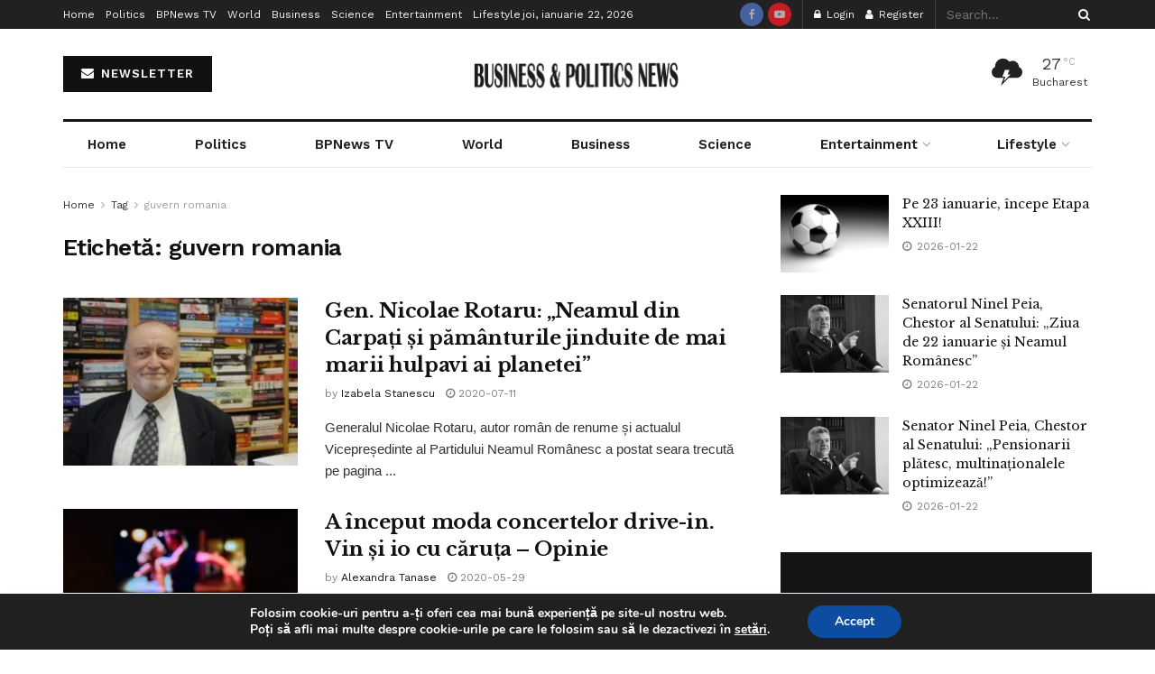

--- FILE ---
content_type: text/html; charset=utf-8
request_url: https://www.google.com/recaptcha/api2/aframe
body_size: 269
content:
<!DOCTYPE HTML><html><head><meta http-equiv="content-type" content="text/html; charset=UTF-8"></head><body><script nonce="Rz4zNKKlnTJjMINpxgpmPQ">/** Anti-fraud and anti-abuse applications only. See google.com/recaptcha */ try{var clients={'sodar':'https://pagead2.googlesyndication.com/pagead/sodar?'};window.addEventListener("message",function(a){try{if(a.source===window.parent){var b=JSON.parse(a.data);var c=clients[b['id']];if(c){var d=document.createElement('img');d.src=c+b['params']+'&rc='+(localStorage.getItem("rc::a")?sessionStorage.getItem("rc::b"):"");window.document.body.appendChild(d);sessionStorage.setItem("rc::e",parseInt(sessionStorage.getItem("rc::e")||0)+1);localStorage.setItem("rc::h",'1769113658555');}}}catch(b){}});window.parent.postMessage("_grecaptcha_ready", "*");}catch(b){}</script></body></html>